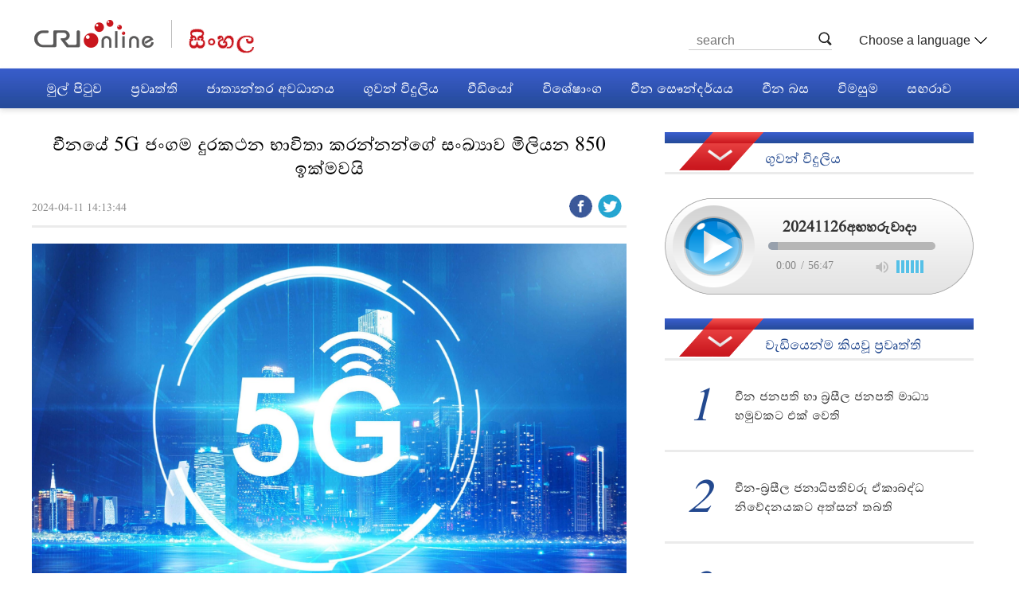

--- FILE ---
content_type: text/html
request_url: https://sinhalese.cri.cn/2024/04/11/ARTICedPAjw4mMxh6ZUPkt1Z240411.shtml
body_size: 9336
content:
 <!DOCTYPE html>
<html>
<head>
<meta charset="UTF-8">
<meta name="viewport" content="width=device-width,initial-scale=1.0, minimum-scale=1.0,maximum-scale=1.0,user-scalable=no">
<meta name="filetype" content="1">
<meta name="publishedtype" content="1">
<meta name="pagetype" content="1">
<meta name="format-detection" content="telephone=no">
<meta name="renderer" content="webkit|ie-comp|ie-stand">
<meta http-equiv="X-UA-Compatible" content="IE=edge,chrome=1">
<meta http-equiv="Pragma" content="no-cache">
<meta http-equiv="Cache-Control" content="no-cache">
<meta name="author" content="孙涧超">
<meta name="source" content="">
<title>
චීනයේ 5G ජංගම දුරකථන භාවිතා කරන්නන්ගේ සංඛ්‍යාව මිලියන 850 ඉක්මවයි
</title>
<meta name="catalogs" content="PAGEWFXJepADW1yxgW9bxMxw220114">
<meta name="contentid" content="ARTICedPAjw4mMxh6ZUPkt1Z240411">
<meta name=keywords content="">
<meta name="spm-id" content="C58705617792">
<meta name=description content="">
<link type="text/css" rel="stylesheet" href="//rcrires.cri.cn/photoAlbum/cri/templet/common/DEPA1643362959557814/public.css">
<link type="text/css" rel="stylesheet" href="//rcrires.cri.cn/photoAlbum/cri/templet/common/DEPA1644287113699532/bottom.css">
<script type="text/javascript" src="//rcrires.cri.cn/library/script/jquery-1.7.2.min.js"></script>
<script src="//rcrires.cri.cn/photoAlbum/cri/templet/common/DEPA1644287113699532/jquery.qrcode.min.js" type="text/javascript" charset="utf-8"></script>
<script language="JavaScript">
                    var url_domainname = location.href;
                    var num_1 = url_domainname.split("//")[1];
                    var domainame_ = num_1.split("/")[0];
                    var type_ = num_1.split(".")[0];
                    var commentTitle = "චීනයේ 5G ජංගම දුරකථන භාවිතා කරන්නන්ගේ සංඛ්‍යාව මිලියන 850 ඉක්මවයි"; //评论标题
                    /* 评论对象ID 20位以内的字符串 每个被评论对象不同20120420------ */
                    var itemid1 = "ARTICedPAjw4mMxh6ZUPkt1Z240411"; //正文页id，赋值给留言评论模块的参数之一
                    var commentUrl = "https://sinhalese.cri.cn/2024/04/11/ARTICedPAjw4mMxh6ZUPkt1Z240411.shtml";
                    var column_id = "TOPC1642060687889559";
                    var sub_column_id = "PAGEWFXJepADW1yxgW9bxMxw220114";
                    var domainname = domainame_;
                    var sobey_video_flag = '';
                    var type = type_;
                    var pindao_1 = "CHAL1642058705617792";
                    var dateNum = (new Date()).toLocaleDateString() + " " + (new Date()).toLocaleTimeString();
                    var times_str = dateNum.replace(/年/g, '-').replace(/月/g, '-').replace(/日/g, '-').replace(/:/g, '-');
                    var new_str = times_str.replace(/ /g, '-');
                    var arr = new_str.split("-");
                    var datum = new Date(Date.UTC(arr[0], arr[1] - 1, arr[2] - 2, arr[3] - 8, arr[4], arr[5]));
                    var timeint = datum.getTime() / 1000;
                    var html;
                    var sorts_dianji = sub_column_id + ',' + column_id + ',' + itemid1.substring(0, 4); /*点击量sorts值*/
                    var searchkeywords = "";
                    var commentbreif = "";
                    var commentimg3 = "";
                    var commentimg2 = "";
                    var commentimg1 = "https://p5crires.cri.cn/photoworkspace/cri/2024/04/11/2024041114125321699.jpg";
                    var commentimg0 = "";
                    var commentimg = commentimg3;
                    if (commentimg3 == "") {
                        commentimg = commentimg2;
                    }
                    if (commentimg2 == "") {
                        commentimg = commentimg1;
                    }
                    if (commentimg1 == "") {
                        commentimg = commentimg0;
                    }
                    if (commentimg.split("//")[0] == '' || commentimg.split("//")[0] == 'http:') {
                        commentimg = "https://" + commentimg.split("//")[1];
                    }
                    var hdprop = "";
                </script>
<script>
                if(window.innerWidth<=1024){
                    autoRem();
                }
                function autoRem(){
                    var view_width = document.getElementsByTagName('html')[0].getBoundingClientRect().width;
                    var _html = document.getElementsByTagName('html')[0];
                    view_width>1242?_html.style.fontSize = 1242 / 16 + 'px':_html.style.fontSize = view_width / 16 + 'px';
                }
                autoRem();
                window.onresize = function(){
                    autoRem();
                }
          </script>
</head>
<body data-spm="PWFXJepADW1y">
<script>
    with(document)with(body)with(insertBefore(createElement("script"),firstChild))setAttribute("exparams","v_id=&aplus&",id="tb-beacon-aplus",src=(location>"https"?"//js":"//js")+".data.cctv.com/__aplus_plugin_cctv.js,aplus_plugin_aplus_u.js")
    </script>
<div class="page_wrap">
<div class="ELMTFyaoBKzHDLjkQLWPxBAN220129" data-spm="EFyaoBKzHDLj">
<div class="header">
<div class="column_wrapper">
<div class="logo">
<a href="http://www.cri.cn/" class="crl_logo"></a>
<a href="/" class="my_logo">नेपाली</a>
</div>
<div class="header-menu">
<div class="nav-search nav-btn">
<h2 class="tran_1 nav-btn-h2"></h2>
<div class="nav-btn-eff">
<div class="nav-search-box nav-btn-box">
<form action="//www.google.com/search" method="get" target="_blank">
<label>
<input type="text" placeholder="search" name="q" />
<input type="hidden" name="ie" value="UTF-8" />
<input type="hidden" name="sitesearch" value="sinhalese.cri.cn" />
<input class="search" name="vs" value="sinhalese.cri.cn" type="hidden" />
</label>
</form>
</div>
</div>
</div>
<div class="languageSelect">
<label> Choose a language
<select onchange="if(this.value!='')window.location=this.value" class="language">
<option />Choose a language
<option value="http://www.cri.cn/index.html?lang=zh-CN" />Chinese Simplified
<option value="http://big5.cri.cn/" />Chinese Traditional
<option value="http://albanian.cri.cn" />Albanian
<option value="http://arabic.cri.cn" />Arabic
<option value="http://belarusian.cri.cn/" />Belarusian
<option value="http://bengali.cri.cn" />Bengali
<option value="http://bulgarian.cri.cn" />Bulgarian
<option value="http://cambodian.cri.cn" />Cambodian
<option value="http://croatian.cri.cn" />Croatian
<option value="http://czech.cri.cn" />Czech
<option value="http://english.cri.cn" />English
<option value="http://esperanto.cri.cn" />Esperanto
<option value="http://filipino.cri.cn" />Filipino
<option value="http://french.cri.cn" />French
<option value="http://german.cri.cn" />German
<option value="http://greek.cri.cn/" />Greek
<option value="http://hausa.cri.cn" />Hausa
<option value="http://hebrew.cri.cn/" />Hebrew
<option value="http://hindi.cri.cn" />Hindi
<option value="http://hungarian.cri.cn" />Hungarian
<option value="http://indonesian.cri.cn" />Indonesian
<option value="http://italian.cri.cn" />Italian
<option value="http://japanese.cri.cn" />Japanese
<option value="http://korean.cri.cn" />Korean
<option value="http://laos.cri.cn" />Laos
<option value="http://malay.cri.cn" />Malay
<option value="http://mongol.cri.cn" />Mongol
<option value="http://myanmar.cri.cn" />Myanmar
<option value="http://nepal.cri.cn" />Nepal
<option value="http://persian.cri.cn" />Persian
<option value="http://polish.cri.cn" />Polish
<option value="http://portuguese.cri.cn" />Portuguese
<option value="http://pushtu.cri.cn" />Pushtu
<option value="http://romanian.cri.cn" />Romanian
<option value="http://russian.cri.cn" />Russian
<option value="http://serbian.cri.cn" />Serbian
<option value="http://sinhalese.cri.cn" />Sinhalese
<option value="http://espanol.cri.cn" />Spanish
<option value="http://swahili.cri.cn" />Swahili
<option value="http://tamil.cri.cn" />Tamil
<option value="http://thai.cri.cn" />Thai
<option value="http://turkish.cri.cn/" />Turkish
<option value="http://ukrainian.cri.cn" />Ukrainian
<option value="http://urdu.cri.cn" />Urdu
<option value="http://vietnamese.cri.cn" />Vietnamese
</select>
</label>
</div>
<div class="clear"></div>
</div>
<div class="clear"></div>
</div>
</div>
<script>
        $(".nav-search").delegate(".nav-btn-h2","click",function(){
            var val = $(this).siblings().find("input[type=text]").val()
            $(this).siblings().find("form").submit()
        });
    </script>
<div class="nav">
<div class="column_wrapper">
<div class="nav-list">
<div class="nav_a_hover tran_1"></div>
<ul>
<li style="width:0;"><a class="nav_a"></a></li>
<li><a etitle="1" href="//sinhalese.cri.cn/index.shtml" target="_blank">මුල් පිටුව</a></li>
<li><a etitle="2" href="//sinhalese.cri.cn/news/index.shtml" target="_blank">ප්‍රවෘත්ති</a></li>
<li><a etitle="3" href="//sinhalese.cri.cn/International_Review/index.shtml" target="_blank">ජාත්‍යන්තර අවධානය</a></li>
<li><a etitle="4" href="//sinhalese.cri.cn/radio/index.shtml" target="_blank">ගුවන් විදුලිය</a></li>
<li><a etitle="5" href="//sinhalese.cri.cn/video/index.shtml" target="_blank">වීඩියෝ</a></li>
<li><a etitle="6" href="//sinhalese.cri.cn/special/index.shtml" target="_blank">විශේෂාංග</a></li>
<li><a etitle="7" href="//sinhalese.cri.cn/scenery/index.shtml" target="_blank">චීන සෞන්දර්යය</a></li>
<li><a etitle="8" href="//sinhalese.cri.cn/learnchinese/index.shtml" target="_blank">චීන බස</a></li>
<li><a etitle="9" href="//sinhalese.cri.cn/chinainmyeyes/list/index.shtml" target="_blank">විමසුම</a></li>
<li><a etitle="10" href="//sinhalese.cri.cn/magazine/index.shtml" target="_blank">සඟරාව</a></li>
<div class="clear"></div>
</ul>
</div>
</div>
</div>
</div>
<div class="index-wrap">
<div class="vspace" style="height: 30px;"></div>
<div class="column_wrapper">
<div class="col_w747">
<div class="sinhalese_ind12">
<div class="content">
<div class="list-title" id="atitle">චීනයේ 5G ජංගම දුරකථන භාවිතා කරන්නන්ගේ සංඛ්‍යාව මිලියන 850 ඉක්මවයි</div>
<div class="list-brief">
<span id="apublishtime" class="apublishtime span-first">2024-04-11 14:13:44</span>
<div class="details-shaer">
<span class="details-shaer-name">Share with:</span>
<div class="bdsharebuttonbox bdshare-button-style0-24"><a href="#" class="bds_fbook" data-fx="fb-btn" data-cmd="fbook" title="Facebook"></a><a href="#" class="bds_twi" data-fx="tw-btn" data-cmd="twi" title="Twitter"></a></div>
<div class="clear"></div>
</div>
</div>
<div id="abody" class="abody" pageData=''>
<p><p style="text-align: center;" class="photo_img_20190808"><img src="https://p2crires.cri.cn/photoworkspace/cri/contentimg/2024/04/11/2024041114125321699.jpg" alt="" width="1000"/></p><p>චීන කර්මාන්ත හා තොරතුරු තාක්ෂණ අමාත්‍යංශයට අනුව, මෙම වසරේ පෙබරවාරි මාසය අවසන් වන විට, චීනයේ 5G ජංගම දුරකථන භාවිත කරන්නන්ගේ සංඛ්‍යාව මිලියන 851ක් දක්වා ළඟා වී ඇති අතර, එය 4G භාවිතා කරන්නන් සමග සසඳන විට මිලියන 90කට වඩා වැඩි ය.</p><p>පෙබරවාරි අවසන් වන විට, චීනයේ 5G පදනම් මධ්‍යස්ථාන සංඛ්‍යාව මිලියන 3.5ක් පමණ දක්වා ළඟා වූ අතර, එය මුළු ජංගම දුරකථන මධ්‍යස්ථානවලින් 30%කට ආසන්න ප්‍රමාණයකි.</p><p>චීනයේ ජංගම අන්තර්ජාල කටයුතුවල සමුච්චිත ධාරිතාව GB බිලියන 48.8ක් පමණ වූ අතර, එය පසුගිය කාලසීමාවට සාපේක්ෂව 16.6% වැඩි වීමකි. ඉන් 5G පරිශීලක ප්‍රවේශ ධාරිතාව වාර්ෂිකව 59.8% කින් වැඩි වී ඇත.</p><p>චීනය පුරා 5G අතථ්‍ය පුද්ගලික ජාල සංඛ්‍යාව 33,000 ඉක්මවා ඇති අතර, මෙය පසුගිය වසරේ සමාන කාලයට සාපේක්ෂව දෙගුණයකටත් වඩා වැඩිය. චීනයේ කර්මාන්ත සඳහා 5G යෙදුම් සැපයුම ද අඛණ්ඩව වැඩි වී ඇත.</p></p>
</div>
</div>
</div>
</div>
<div class="col_w388" style="float: right;">
<div class="ELMThl1D9UJAFHtCgYwDUqnX220208" data-spm="Ehl1D9UJAFHt">
<div class="md_sinhalese box-audio-1 box-audio-1-1">
<div class="md_hdc"><b></b></div>
<div class="md_hd">
<span class="mh_title">
ගුවන් විදුලිය
</span>
</div>
<div class="md_bd">
<div id="SUBD1644290260310491">
<script type="text/javascript" src="//rcrires.cri.cn/library/script/jquery-1.7.2.min.js"></script>
<script type="text/javascript" src="//rcrires.cri.cn/player/common/h5/js/createSmartPlayer1.0.0.js"></script>
<link rel="stylesheet" type="text/css" href="//rcrires.cri.cn/player/common/h5/css/video-js7.4.1.css" rel="stylesheet">
<link rel="stylesheet" type="text/css" href="//rcrires.cri.cn/player/common/h5/css/cri.complayer.css" rel="stylesheet">
<div class="ELMTGgnTvAMVskG658W5TDq7220208" data-spm="EGgnTvAMVskG">
<div class="sinhalese_con04_diceng_audio  box-audio-1 box-audio-1-1">
<div class="audio-name">
<a href="//sinhalese.cri.cn/radio/index.shtml" target="_blank">ගුවන් විදුලිය</a>
</div>
<div class="list-audio">
<div class="audio-data-list" data-guid="d153e635537348c8bdc8f147e1336956">
<span>20241126අඟහරුවාදා</span>
</div>
<div class="sin_audio myPlayer " id="audio-player-sinha"></div>
<div class="sin_audio myPlayer " id="audio-player-sinha-mobile"></div>
</div>
</div>
</div>
<script>
    //分pc和移动创建 pc端创建播放器宽高是600 400，移动端宽度是走屏幕的宽度，高度根据4:3计算出来
    //判断是否是移动端
    function isMobile(){
        if (/AppleWebKit.*mobile/i.test(navigator.userAgent) || /Android/i.test(navigator.userAgent) || (/MIDP|SymbianOS|NOKIA|SAMSUNG|LG|NEC|TCL|Alcatel|BIRD|DBTEL|Dopod|PHILIPS|HAIER|LENOVO|MOT-|Nokia|SonyEricsson|SIE-|Amoi|ZTE/.test(navigator.userAgent))) {
            return true;
        } else {
            return false;
        }
    }

    var _player_width_s = 1200;
    var _player_height_s = 121;
    var guid_s;
	guid_s = $(".audio-data-list").data("guid");
    var playOption_s={
        id: "audio-player-sinha",
        width: _player_width_s,
        height: _player_height_s,
        vType: "audio",
        isDirectUrl: false,
        swappedId:guid_s?guid_s:'c3f8656dfd834e40b6987966922539e4',
        isLive: false,
        videoType: '',//视频格式
        buriedCodeTitle: 'CRI-VIDEO点播播放器单独页动画',//埋码必填 设置埋码标题
        channelId:'',//直播频道ID 预留字段
        isCntvdata: true,//是否开启大数据埋码
        rateDisplay:!0,//是否显示倍速
        isAutoPlay:false,
        isVod4k:false,//是否是4k点播播放器，true是4k播放器，false是普通播放器。默认false
        endedFunction: function () {
            //播放完毕，调用外部函数;
           
        },
        
    }
    var audioPlayer_s;
    createPlayer_s();
    function createPlayer_s(){
        if (isMobile()) {
			playOption_s.id = "audio-player-sinha-mobile";
            //如果是移动端 就走移动端的宽度; 因移动端和pc端的宽高比相同，比例按照pc端传入的宽高比计算。
            var width = (window.innerWidth > 0) ? window.innerWidth : screen.width;
            playOption_s.width = width;
            playOption_s.height = 50;
            playOption_s.audioSetting = {
                audio_background: "#ebeae9",
                audio_play_btn_default:"width:32px;height:32px;background:none;content: '\\f101';",
                audio_play_btn_highlight:"width:32px;height:32px;background:none;content: '\\f101';",
                audio_pause_btn_default:"width:32px;height:32px;background:none;content: '\\f103';",
                audio_pause_btn_highlight:"width:32px;height:32px;background:none;content: '\\f103';",
				audio_title_display: false,
                audio_title_color:"#000",
                audio_time_color: "#000",
                audio_download_btn_display:false,
                audio_process_display:true,
                audio_process_border_radius:"10px",
                audio_process_background_color: "rgba(182, 182, 182, 1.0)",
                audio_process_advanced_color: "rgba(182, 182, 182, 0.1)",
                audio_process_highlight_color: "rgb(9, 3, 3)",
                audio_process_position: "bottom",
                audio_volume_display: true,
            
            }
            audioPlayer_s = new CreateSmartPlayer(playOption_s);
            //播放器横竖屏切换 默认横竖屏时执行，按照屏幕全尺寸横竖切换。如果播放器尺寸不沾满横屏，则需要传值。
            //传宽度距离屏幕边缘的距离 em单位。
            if(audioPlayer_s){
                audioPlayer_s.judgeOrientation('0.5em');
            }
            
        } else {
            
            playOption_s.audioSetting = {
                audio_background: "#fff",
                audio_play_btn_default:"width:50px;height:50px;background-image: url(//p2crires.cri.cn/photoAlbum/cri/templet/common/DEPA1643362959557814/audio-icon-2_03.png);background-position: 0 0;background-size: auto;",
                audio_play_btn_highlight:"width:50px;height:50px;background-image: url(//p2crires.cri.cn/photoAlbum/cri/templet/common/DEPA1643362959557814/audio-icon-2_03.png);background-position: 0 0;background-size: auto;",
                audio_pause_btn_default:"width:50px;height:50px;background-image: url(//p2crires.cri.cn/photoAlbum/cri/templet/common/DEPA1643362959557814/audio-icon-3_03.png);background-position: 0 0;background-size: auto;",
                audio_pause_btn_highlight:"width:50px;height:50px;background-image: url(//p2crires.cri.cn/photoAlbum/cri/templet/common/DEPA1643362959557814/audio-icon-3_03.png);background-position: 0 0;background-size: auto;",
				audio_title_display: false,
				audio_title_color:"#000",
                audio_time_color: "#888",
                audio_download_btn_display:false,
                audio_process_display:true,
                audio_process_border_radius:"10px",
                audio_process_background_color: "rgba(182, 182, 182, 1.0)",
                audio_process_advanced_color: "rgba(182, 182, 182, 0.1)",
                audio_process_highlight_color: "rgb(9, 3, 3)",
                audio_process_position: "bottom",
                audio_volume_display: "block",
        
            }
                        
            audioPlayer_s = new CreateSmartPlayer(playOption_s);
        }
    }
</script>
</div>
<div class="clear"></div>
</div>
</div>
</div><div class="ELMTGqU6wuq9Y9ZsERAZeJi6220208" data-spm="EGqU6wuq9Y9Z">
<div class="md_sinhalese ">
<div class="md_hdc"><b></b></div>
<div class="md_hd">
<span class="mh_title">
වැඩියෙන්ම කියවූ ප්‍රවෘත්ති
</span>
</div>
<div class="md_bd">
<div id="SUBD1644290519745604">
<div class="ELMTV6BcbkZLfcyQAk35rLdP220208" data-spm="EV6BcbkZLfcy">
<div class="ty_pic_txt sinhalese_con11">
<ul class="pic_txt_list">
</ul>
</div>
</div>
<script type="text/javascript">
	$(function(){
		var $elem = $('.sinhalese_con11 ul.pic_txt_list');
		if ( $elem.length < 1 ) {
			return false;
		}
		
		var _html = '';
		var url = '//rcrires.cri.cn/common/rank/sinhalese.jsonp';
		$.ajax({
		  type:"get",
		  url:url,
		  dataType:"jsonp",
		  jsonpCallback: 'sinhalese',
		  success:function(data){
				for (var i = 0; i < 5; i++){
					_html+= '<li><a href="'+ data.list[i].url +'" target="_blank">';
					_html+= '<div class="list-num">'+ (i+1) +'</div>';
					_html+= '<div class="list-text"><div class="list-title">';
					_html+= '<span>'+ data.list[i].title +'</span>';
					_html+= '</div></div><div class="clear"></div></a></li>';
				}
				//console.log("212321"+_html)
				$elem.html(_html);
			}
		});
	})
</script>
</div>
<div class="clear"></div>
</div>
</div>
</div>
</div>
<div class="clear"></div>
</div>
<div class="vspace" style="height: 60px;"></div>
</div>
<div class="clear"></div>
<div class="ELMTQ0C82DEbCPMS8rFn19CY220130" data-spm="EQ0C82DEbCPM">
<div class="footer2">
<div class="title">
<img src="//p2crires.cri.cn/photoAlbum/cri/templet/common/DEPA1643362959557814/line01.png" alt="" />
<span>සබැඳුම</span>
<img src="//p2crires.cri.cn/photoAlbum/cri/templet/common/DEPA1643362959557814/line01.png" alt="" />
</div>
<div class="links">
<div class="first-link"><a href="http://lk.china-embassy.org/eng/" target="_blank">lk.china-embassy</a></div>
<div class="tag-link"><a href="http://www.slbc.lk/" target="_blank">slbc.lk</a></div>
<div class="tag-link"><a href="http://www.rupavahini.lk/" target="_blank">rupavahini.lk</a></div>
<div class="tag-link"><a href="http://www.xinhuanet.com/english/china/index.htm" target="_blank">xinhua</a></div>
<div class="last-link"><a href="http://www.chinadaily.com.cn/" target="_blank">china daily</a></div>
</div>
<div class="title mobile_none">
<img src="//p2crires.cri.cn/photoAlbum/cri/templet/common/DEPA1643362959557814/line02.png" alt="" />
<span><a href="//sinhalese.cri.cn/aboutus/index.shtml" target="_blank">අපි ගැන</a></span>
<img src="//p2crires.cri.cn/photoAlbum/cri/templet/common/DEPA1643362959557814/line02.png" alt="" />
</div>
<div class="copyright">
<p>© China Radio International.CRI. All Rights Reserved.</p>
<p>16A Shijingshan Road, Beijing, China. 100040</p>
</div>
</div>
</div>
</div>
<script src="//rcrires.cri.cn/photoAlbum/cri/templet/common/DEPA1644287113699532/index_20228866.js" type="text/javascript" charset="utf-8"></script>
<script src="//rcrires.cri.cn/photoAlbum/cri/templet/common/DEPA1644287113699532/sinhalese_shareToSnsCommon1.1.js" type="text/javascript" charset="utf-8"></script>
</body>
</html>

--- FILE ---
content_type: application/javascript
request_url: https://rcrires.cri.cn/photoAlbum/cri/templet/common/DEPA1644287113699532/index_20228866.js
body_size: 2624
content:
var ispc;
var tabFlag = true;
if(window.innerWidth <= 1025){
	ispc = false;
	h5Anima();
}else{
	ispc = true;
	pcAnima();
}

$(window).resize(function () {
	if(window.innerWidth <= 1025 && ispc){
		updateHref();
		ispc=false;
	}
	if(window.innerWidth > 1025 && !ispc){
		updateHref();
		ispc=true;
	}
	if(window.innerWidth <= 1025){
		h5Anima()
	}
});

function updateHref(){
	window.location.href=window.location.href;
}

function blive(){
	//导航宽度
	var liWidth = 0;
	$(".nav-list li").each(function(){
		liWidth = liWidth + $(this).outerWidth(true) +1
	})
	$(".nav-list ul").width(liWidth)
}

function h5Anima(){
	blive();
	setTimeout(changeSize,200);
}

function pcAnima(){
	// 解决发布预览时导航显示破版问题
	if (window.location.host == 'sinhalese.cri.cn') {
		$('.nav').css('font-size','20px')
		$('.md_sinhalese .md_hd').css('font-size','20px')
	} else {
		$('.nav').css('font-size','16px')
		$('.md_sinhalese .md_hd').css('font-size','18px')
	}

	var aWidth = $(".nav_a").outerWidth();
	var aLeft = $(".nav_a").position().left;
	$(".nav_a_hover").css({
	    "width":aWidth,
	    "left":aLeft
	});
	$(".nav-list li").mousemove(function(){
	    $(this).css("color","#fff");
	    $(".nav_a_hover").css({
	        "width":$(this).outerWidth(),
	        "left":$(this).position().left
	    });
	})
	$(".nav-list li").mouseout(function(){
	    $(this).not(".nav_a").css("color","#fff");
	    $(".nav_a_hover").css({
	        "width":aWidth,
	        "left":aLeft
	    });
	})
}

function bindEvent(A, C, B) {
	if (!document.addEventListener){
		A.attachEvent(C, B)
	} else {
		A.addEventListener(C, B, false)
	}
}

/* 工具方法：判断浏览器类型 */
var bXrowser={ 
	versions:function(){ 
		var u = navigator.userAgent, app = navigator.appVersion; 
		return {//移动终端浏览器版本信息 
		trident: u.indexOf('Trident') > -1, //IE内核 
		presto: u.indexOf('Presto') > -1, //opera内核 
		webKit: u.indexOf('AppleWebKit') > -1, //苹果、谷歌内核 
		gecko: u.indexOf('Gecko') > -1 && u.indexOf('KHTML') == -1, //火狐内核 
		mobile: !!u.match(/AppleWebKit.*Mobile.*/)||!!u.match(/AppleWebKit/), //是否为移动终端 
		ios: !!u.match(/\(i[^;]+;( U;)? CPU.+Mac OS X/), //ios终端 
		android: u.indexOf('Android') > -1 || u.indexOf('Linux') > -1, //android终端或者uc浏览器 
		iPhone: u.indexOf('iPhone') > -1 || u.indexOf('Mac') > -1, //是否为iPhone
		iPad: u.indexOf('iPad') > -1, //是否iPad 
		qqbXrowser: u.indexOf('MQQBXrowser')>-1,//手机QQ浏览器 
		webApp: u.indexOf('Safari') == -1, //是否web应该程序，没有头部与底部 
		UCBXrowser: u.indexOf('UCBXrowser') > -1
		}; 
	}()
	//,language:(navigator.bXrowserLanguage || navigator.language).toLowerCase()
}

//判断横竖屏的方法
function checkDirect(){
	var wechatInfo = navigator.userAgent.match(/MicroMessenger\/([\d\.]+)/i) ;
	if(window.navigator.userAgent.toLowerCase().match(/MicroMessenger/i) == 'micromessenger' && wechatInfo[1] > "6.5"){ //微信浏览器
		if ((window.orientation === 180 || window.orientation === 0)) {
			return "portrait";
		}
		if(window.orientation === 90 || window.orientation === -90){
			return "landscape";//横屏
		}
	}else{
		if (document.documentElement.clientHeight >= document.documentElement.clientWidth) {
			return "portrait";//竖屏
		} else {
			return "landscape";//横屏
		}
	}
}

function checkFull(){
	var isFullScreen = document.fullScreen || document.mozFullScreen || document.webkitIsFullScreen || document.msFullscreenElement
　　if (isFullScreen) {
		return true;
	}else{
		return false;
	}
　
}


if ("onorientationchange" in window){
	if(bXrowser.versions.qqbXrowser){
		bindEvent(window, "resize",function() {
			if(checkDirect()=="portrait"&&checkFull()){
				exitFullscreen()
			}
			setTimeout(changeSize,200);
		});
	}else{
		bindEvent(window,"orientationchange",function(){
			if(checkDirect()=="portrait"&&checkFull()){
				exitFullscreen()
			}
			setTimeout(blive,200);
			setTimeout(changeSize,200);
		})
	}
}else{
	bindEvent(window, "resize",function() {
		if(checkDirect()=="portrait"&&checkFull()){
			exitFullscreen()
		}
	});
}


//解决图文插视频问题
//因为如果既有视频又有音频的话，id后缀是1,2,3是从上到下排的的所有根据id就找不到指定的视频和音频，所有只能根据video和audio的索引来找到相应的节点来设置宽高
function changeAudioSize(){//设置音频宽高
	if($("audio").length>0){
		for(var i=0; i< $("audio").length;i++){
			var _w=$(".content").find("p").width();
			if (window.innerWidth>1024)
			{
				_w = 747;
				$("audio").eq(i).parents(".myPlayer").css({"width":_w+"px"});
				$(".myPlayer.sin_audio").find("#audio-player-sinha-con").css({"width":"388px"});
				$(".myPlayer.sin_audio").css({"width":"388px"});
			} else {
				$("audio").eq(i).parents(".myPlayer").css({"width":_w+"px"});
				$(".myPlayer.sin_audio").find("#audio-player-sinha-mobile-con").css({"width":"100%"});
				$(".myPlayer.sin_audio").css({"width":"100%"});
			}
		}
	}
}
function changeVideoSize(){//设置视频宽高，移动端和pc端视频标签不一致，所以要分开设置视频宽高
		if($("video").length>0 ){//移动端，单视频是video标签
			for(var i=0; i< $("video").length;i++){
				var _w=$(".content").find("p").width();
				if (window.innerWidth>1024)
				{
					_w = 747;
				}
				var _h = _w/16*9;
				
				$("video").eq(i).parent().css("width",_w+"px");
				$("video").eq(i).parent().css("height",_h+"px");
				$("video").eq(i).parents(".myPlayer").css("width",_w+"px");
				$("video").eq(i).parents(".myPlayer").css("height",_h+"px");
			}
		}
}
function getvideo(){
    if($(".myPlayer").length>0){//多视频，单音频，多音频，视频和音频都有，只能根据id中含有flash_来判断视频和音频总长度
        var aa=setInterval(function(){
            var loadlen = 0;
                if(($(".myPlayer").find("video").length>0)){;
                    clearInterval(aa);
                    changeVideoSize();
                }
        });
        var bb=setInterval(function(){
            var loadlen = 0;
                if(($(".myPlayer").find("audio").length>0)){;
                    clearInterval(bb);
                    changeAudioSize();
                }
        });
    }
}
var domid=itemid1;
var loadlen=0;
if(($(".myPlayer").length>0) ){//如果有是视频和音频存在的时候再设置宽高
	var cc=setInterval(function(){
    for(var i=0;i<$(".myPlayer").length;i++){
        if($(".myPlayer").attr("style").indexOf('display: block;') >= 1){
			loadlen++;
			if(loadlen==($(".myPlayer").length)){//瑙嗛鍜岄煶棰戝姞杞
				clearInterval(cc);
				setTimeout(function(){
					getvideo();
				},200)
			}
        }
    }
    });
}
	
function changeSize(){
	if(($(".myPlayer").length>0) ){
		fontSize=$("html").css("font-size").split("px")[0];
		changeVideoSize();
		changeAudioSize();
	}
}



--- FILE ---
content_type: application/javascript
request_url: https://p.data.cctv.com/ge.js
body_size: 70
content:
window.goldlog=(window.goldlog||{});goldlog.Etag="zGX4IcM0QHcCAQMOTwwn4yzv";goldlog.stag=2;